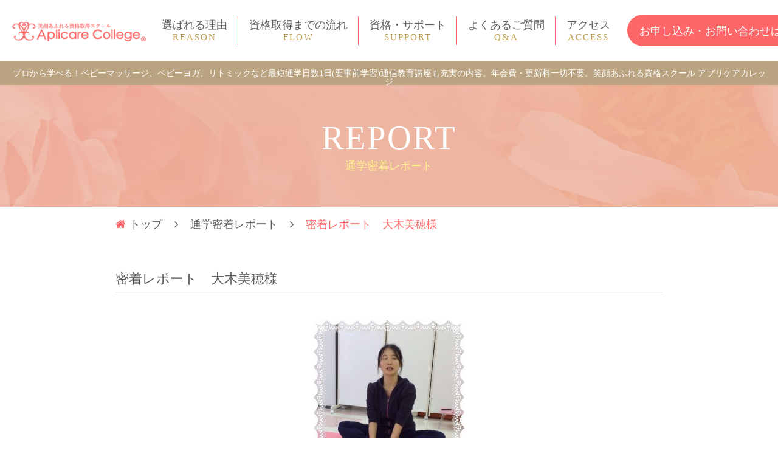

--- FILE ---
content_type: text/html; charset=UTF-8
request_url: https://aplicare.jp/blog/post_gts-report/post_2864/
body_size: 27372
content:
<!DOCTYPE html>
<html lang="ja">

<head>
	<meta charset="utf-8">
	<meta name="viewport" content="width=device-width">

  <title>密着レポート　大木美穂様 | ベビースクール資格取得　アプリケアカレッジ</title>
    	<meta name="description" content="">
      	<meta name="keywords" content="">
  
	<link rel="preconnect" href="https://fonts.googleapis.com">
	<link rel="preconnect" href="https://fonts.gstatic.com" crossorigin>
	<link href="https://fonts.googleapis.com/css2?family=Cinzel&display=swap" rel="stylesheet">

<!-- ▼OGPの設定 -->
	<meta property="og:type" content="article">
	<meta property="og:title" content="密着レポート　大木美穂様｜アプリケアカレッジ">
	<meta property="og:description" content="密着レポート　大木美穂様｜ディスクリプション">
	<meta property="og:url" content="https://aplicare.jp/blog/post_gts-report/post_2864/">
	<meta property="og:image" content="https://xxxxx.com/images/ogp.jpg">
	<meta property="og:site_name" content="密着レポート　大木美穂様｜アプリケアカレッジ">
	<meta property="og:locale" content="ja_JP">

<!-- ▼Twitter Cardsの設定-->
	<meta name="twitter:card" content="summary">
	<meta name="twitter:site" content="密着レポート　大木美穂様｜アプリケアカレッジ">
	<link rel="shortcut icon" href="/images/icon.ico">
	<link rel="apple-touch-icon" href="/images/apple-touch-icon.png">

<!-- ▼CSS -->
	<link rel="stylesheet" href="/font/style.css">
	<link rel="stylesheet" href="/css/common.css">
		<link rel="stylesheet" href="/css/blog.css">
	<!-- ▼解析タグ（analytics、Google Tag Manager） -->
  <script>
    (function(i,s,o,g,r,a,m){i['GoogleAnalyticsObject']=r;i[r]=i[r]||function(){
    (i[r].q=i[r].q||[]).push(arguments)},i[r].l=1*new Date();a=s.createElement(o),
    m=s.getElementsByTagName(o)[0];a.async=1;a.src=g;m.parentNode.insertBefore(a,m)
    })(window,document,'script','//www.google-analytics.com/analytics.js','ga');

    ga('create', 'UA-42602276-1', 'sakura.ne.jp');
    ga('send', 'pageview');

  </script>
<!-- Google Tag Manager -->
<script>(function(w,d,s,l,i){w[l]=w[l]||[];w[l].push({'gtm.start':
new Date().getTime(),event:'gtm.js'});var f=d.getElementsByTagName(s)[0],
j=d.createElement(s),dl=l!='dataLayer'?'&l='+l:'';j.async=true;j.src=
'https://www.googletagmanager.com/gtm.js?id='+i+dl;f.parentNode.insertBefore(j,f);
})(window,document,'script','dataLayer','GTM-TH3KW7F');</script>
<!-- End Google Tag Manager -->
<meta name='robots' content='max-image-preview:large' />
<link rel='dns-prefetch' href='//webfonts.sakura.ne.jp' />
<link rel='dns-prefetch' href='//s.w.org' />
		<script type="text/javascript">
			window._wpemojiSettings = {"baseUrl":"https:\/\/s.w.org\/images\/core\/emoji\/13.1.0\/72x72\/","ext":".png","svgUrl":"https:\/\/s.w.org\/images\/core\/emoji\/13.1.0\/svg\/","svgExt":".svg","source":{"concatemoji":"https:\/\/aplicare.jp\/wp\/wp-includes\/js\/wp-emoji-release.min.js?ver=5.8.4"}};
			!function(e,a,t){var n,r,o,i=a.createElement("canvas"),p=i.getContext&&i.getContext("2d");function s(e,t){var a=String.fromCharCode;p.clearRect(0,0,i.width,i.height),p.fillText(a.apply(this,e),0,0);e=i.toDataURL();return p.clearRect(0,0,i.width,i.height),p.fillText(a.apply(this,t),0,0),e===i.toDataURL()}function c(e){var t=a.createElement("script");t.src=e,t.defer=t.type="text/javascript",a.getElementsByTagName("head")[0].appendChild(t)}for(o=Array("flag","emoji"),t.supports={everything:!0,everythingExceptFlag:!0},r=0;r<o.length;r++)t.supports[o[r]]=function(e){if(!p||!p.fillText)return!1;switch(p.textBaseline="top",p.font="600 32px Arial",e){case"flag":return s([127987,65039,8205,9895,65039],[127987,65039,8203,9895,65039])?!1:!s([55356,56826,55356,56819],[55356,56826,8203,55356,56819])&&!s([55356,57332,56128,56423,56128,56418,56128,56421,56128,56430,56128,56423,56128,56447],[55356,57332,8203,56128,56423,8203,56128,56418,8203,56128,56421,8203,56128,56430,8203,56128,56423,8203,56128,56447]);case"emoji":return!s([10084,65039,8205,55357,56613],[10084,65039,8203,55357,56613])}return!1}(o[r]),t.supports.everything=t.supports.everything&&t.supports[o[r]],"flag"!==o[r]&&(t.supports.everythingExceptFlag=t.supports.everythingExceptFlag&&t.supports[o[r]]);t.supports.everythingExceptFlag=t.supports.everythingExceptFlag&&!t.supports.flag,t.DOMReady=!1,t.readyCallback=function(){t.DOMReady=!0},t.supports.everything||(n=function(){t.readyCallback()},a.addEventListener?(a.addEventListener("DOMContentLoaded",n,!1),e.addEventListener("load",n,!1)):(e.attachEvent("onload",n),a.attachEvent("onreadystatechange",function(){"complete"===a.readyState&&t.readyCallback()})),(n=t.source||{}).concatemoji?c(n.concatemoji):n.wpemoji&&n.twemoji&&(c(n.twemoji),c(n.wpemoji)))}(window,document,window._wpemojiSettings);
		</script>
		<style type="text/css">
img.wp-smiley,
img.emoji {
	display: inline !important;
	border: none !important;
	box-shadow: none !important;
	height: 1em !important;
	width: 1em !important;
	margin: 0 .07em !important;
	vertical-align: -0.1em !important;
	background: none !important;
	padding: 0 !important;
}
</style>
	<link rel='stylesheet' id='wp-block-library-css'  href='https://aplicare.jp/wp/wp-includes/css/dist/block-library/style.min.css?ver=5.8.4' type='text/css' media='all' />
<link rel='stylesheet' id='biz-cal-style-css'  href='https://aplicare.jp/wp/wp-content/plugins/biz-calendar/biz-cal.css?ver=2.2.0' type='text/css' media='all' />
<link rel='stylesheet' id='contact-form-7-css'  href='https://aplicare.jp/wp/wp-content/plugins/contact-form-7/includes/css/styles.css?ver=5.0' type='text/css' media='all' />
<link rel='stylesheet' id='ewd-ufaq-style-css'  href='https://aplicare.jp/wp/wp-content/plugins/ultimate-faqs/css/ewd-ufaq-styles.css?ver=5.8.4' type='text/css' media='all' />
<link rel='stylesheet' id='ewd-ufaq-rrssb-css'  href='https://aplicare.jp/wp/wp-content/plugins/ultimate-faqs/css/rrssb-min.css?ver=5.8.4' type='text/css' media='all' />
<script type='text/javascript' src='https://aplicare.jp/wp/wp-includes/js/jquery/jquery.min.js?ver=3.6.0' id='jquery-core-js'></script>
<script type='text/javascript' src='https://aplicare.jp/wp/wp-includes/js/jquery/jquery-migrate.min.js?ver=3.3.2' id='jquery-migrate-js'></script>
<script type='text/javascript' src='//webfonts.sakura.ne.jp/js/sakura.js?ver=2.0.0' id='typesquare_std-js'></script>
<script type='text/javascript' id='biz-cal-script-js-extra'>
/* <![CDATA[ */
var bizcalOptions = {"holiday_title":"\u4f11\u696d\u65e5 \u203b\u8b1b\u7fd2\u4f1a\u306f\u571f\u65e5\u795d\u3082\u958b\u50ac","sun":"on","sat":"on","holiday":"on","temp_holidays":"2018-05-17\r\n2018-05-18\r\n2018-07-16\r\n2018-08-13\r\n2018-08-14\r\n2018-08-15\r\n2018-08-16\r\n2018-09-17\r\n2018-09-24\r\n2018-10-08\r\n2018-11-03\r\n2018-11-23","temp_weekdays":"","eventday_title":"","eventday_url":"","eventdays":"","month_limit":"\u6307\u5b9a","nextmonthlimit":"6","prevmonthlimit":"0","plugindir":"https:\/\/aplicare.jp\/wp\/wp-content\/plugins\/biz-calendar\/","national_holiday":""};
/* ]]> */
</script>
<script type='text/javascript' src='https://aplicare.jp/wp/wp-content/plugins/biz-calendar/calendar.js?ver=2.2.0' id='biz-cal-script-js'></script>
<link rel="https://api.w.org/" href="https://aplicare.jp/wp-json/" /><link rel="EditURI" type="application/rsd+xml" title="RSD" href="https://aplicare.jp/wp/xmlrpc.php?rsd" />
<link rel="wlwmanifest" type="application/wlwmanifest+xml" href="https://aplicare.jp/wp/wp-includes/wlwmanifest.xml" /> 
<meta name="generator" content="WordPress 5.8.4" />
<link rel="canonical" href="https://aplicare.jp/blog/post_gts-report/post_2864/" />
<link rel='shortlink' href='https://aplicare.jp/?p=2864' />
<link rel="alternate" type="application/json+oembed" href="https://aplicare.jp/wp-json/oembed/1.0/embed?url=https%3A%2F%2Faplicare.jp%2Fblog%2Fpost_gts-report%2Fpost_2864%2F" />
<link rel="alternate" type="text/xml+oembed" href="https://aplicare.jp/wp-json/oembed/1.0/embed?url=https%3A%2F%2Faplicare.jp%2Fblog%2Fpost_gts-report%2Fpost_2864%2F&#038;format=xml" />
    <script type="text/javascript">
        var ajaxurl = 'https://aplicare.jp/wp/wp-admin/admin-ajax.php';
    </script>
<link rel="icon" href="https://aplicare.jp/wp/wp-content/uploads/2017/12/logo.png" sizes="32x32" />
<link rel="icon" href="https://aplicare.jp/wp/wp-content/uploads/2017/12/logo.png" sizes="192x192" />
<link rel="apple-touch-icon" href="https://aplicare.jp/wp/wp-content/uploads/2017/12/logo.png" />
<meta name="msapplication-TileImage" content="https://aplicare.jp/wp/wp-content/uploads/2017/12/logo.png" />
</head>

<body data-rsssl=1 id="top">
<!-- Google Tag Manager (noscript) -->
<noscript><iframe src="https://www.googletagmanager.com/ns.html?id=GTM-TH3KW7F"
height="0" width="0" style="display:none;visibility:hidden"></iframe></noscript>
<!-- End Google Tag Manager (noscript) -->

<header class="header">
	<div class="sp-header">
		<h1 class="header-logo">
			<a href="/">
				<img src="/images/logo.png" alt="アプリケアカレッジ">
			</a>
		</h1>
		<a class="header-tel" href="tel:06-7502-2764" onclick="ga('send', 'event', 'smartphone', 'phone-number-tap', 'main');">
			<i class="icon icon-phone" aria-hidden="true"></i>
			<span class="title">TEL</span>
		</a>
		<a class="header-contact" href="/contact/">
			<i class="icon icon-envelope" aria-hidden="true"></i>
			<span class="title">CONTACT</span>
		</a>
		<div class="header-navi-button">
			<span class="line line-top"></span>
			<span class="line line-middle"></span>
			<span class="line line-bottom"></span>
			<span class="line-text">
				<span>MENU</span>
			</span>
		</div>
		<nav class="header-navi">
			<div class="header-navi-inner">
				<div class="header-navi-scroll">
					<a class="header-navi-contact animation01 animation" href="/contact/">お申し込み・お問い合わせはこちら</a>
					<div class="header-navi-category">
						<ul class="header-navi-items">
							<li class="header-navi-item animation02 animation">
								<a class="header-navi-item-title" href="/index.html">
									<span class="jp">トップ</span>

									<span class="en">TOP</span>
								</a>
							</li>
							<li class="header-navi-item animation02 animation">
								<a class="header-navi-item-title" href="/reason.html">
									<span class="jp">選ばれる理由</span>

									<span class="en">REASON</span>
								</a>
							</li>
							<li class="header-navi-item animation03 animation">
								<a class="header-navi-item-title" href="/flow/index.html">
									<span class="jp">資格取得までの流れ</span>

									<span class="en">FLOW</span>
								</a>
							</li>
							<li class="header-navi-item animation03 animation">
								<a class="header-navi-item-title" href="/support.html">
									<span class="jp">資格・サポート</span>

									<span class="en">SUPPORT</span>
								</a>
							</li>
							<li class="header-navi-item animation04 animation">
								<a class="header-navi-item-title" href="/qa/consideration/">
									<span class="jp">よくあるご質問</span>

									<span class="en">Q&amp;A</span>
								</a>
							</li>
							<li class="header-navi-item animation04 animation">
								<a class="header-navi-item-title" href="/access.html">
									<span class="jp">アクセス</span>

									<span class="en">ACCESS</span>
								</a>
							</li>
							<!--<li class="header-navi-item-accordion header-navi-item animation05 animation">
								<div class="header-navi-item-title accordion">
									<span class="jp">実技講座</span>

									<span class="en">COURSE</span>

									<span class="plus"></span>
								</div>
								<div class="accordion-box">
									<ul>
										<li>
											<a href="">
												<span class="title">テキスト</span>
											</a>
										</li>

										<li>
											<a href="">
												<span class="title">テキスト</span>
											</a>
										</li>
									</ul>
								</div>
							</li>-->
							<li class="header-navi-item animation06 animation">
								<a class="header-navi-item-title" href="/">
									<span class="jp">受講生の感想</span>

									<span class="en">THOUGHTS</span>
								</a>
							</li>
							<li class="header-navi-item animation06 animation">
								<a class="header-navi-item-title" href="/contact/price.html">
									<span class="jp">料金・お支払い方法</span>

									<span class="en">PAYMENT</span>
								</a>
							</li>
							<li class="header-navi-item animation07 animation">
								<a class="header-navi-item-title" href="/school/">
									<span class="jp">スクール紹介</span>

									<span class="en">SCHOOL</span>
								</a>
							</li>
							<li class="header-navi-item animation07 animation">
								<a class="header-navi-item-title" href="/blog/">
									<span class="jp">レッスンブログ</span>

									<span class="en">LESSON BLOG</span>
								</a>
							</li>
						</ul>
					</div>
					<ul class="header-navi-sub-items animation08 animation">
						<li>
							<a href="/privacy.html">プライバシー</a>
						</li>
						<li>
							<a href="/sitemap.html">サイトマップ</a>
						</li>
					</ul>
				</div>
			</div>
			<span class="header-navi-mask"></span>
		</nav>
	</div>
	<div class="pc-header">
		<div class="pc-header-content">
			<h1 class="pc-header-logo">
				<a href="/index.html">
					<img src="/images/logo.png" alt="アプリケアカレッジ">
				</a>
			</h1>
			<nav class="pc-header-navi">
				<ul class="pc-header-navi-items">
					<li>
						<a href="/reason.html">
							<span class="jp">選ばれる理由</span>
							<span class="en">REASON</span>
						</a>
					</li>
					<li>
						<a href="/flow/">
							<span class="jp">資格取得までの流れ</span>
							<span class="en">FLOW</span>
						</a>
					</li>
					<li>
						<a href="/support.html">
							<span class="jp">資格・サポート</span>
							<span class="en">SUPPORT</span>
						</a>
					</li>
					<li>
						<a href="/qa/consideration/">
							<span class="jp">よくあるご質問</span>
							<span class="en">Q&amp;A</span>
						</a>
					</li>
					<li>
						<a href="/access.html">
							<span class="jp">アクセス</span>
							<span class="en">ACCESS</span>
						</a>
					</li>
				</ul>
			</nav>
			<a class="pc-header-contact" href="/contact/">お申し込み・お問い合わせはこちら</a>
		</div>
	</div>
</header>
<div class="container">
	<div class="second-hero hero">
		<div class="second-hero-text pc">
			<p>プロから学べる！ベビーマッサージ、ベビーヨガ、リトミックなど最短通学日数1日(要事前学習)通信教育講座も充実の内容。年会費・更新料一切不要。<br class="sp">笑顔あふれる資格スクール アプリケアカレッジ</p>
		</div>

		<h1 class="second-hero-title">
			<span class="en">REPORT</span>

			<span class="jp">通学密着レポート</span>
		</h1>
	</div>

	<div class="breadcrumb">
		<ul class="breadcrumb-items" itemscope="" itemtype="http://schema.org/BreadcrumbList">
			<li class="breadcrumb-home" itemprop="itemListElement" itemscope="" itemtype="http://schema.org/ListItem">
				<a itemprop="item" href="/index.html">
					<span class="text" itemprop="name">トップ</span>
				</a>

				<meta content="1" itemprop="position">
			</li>
            <li itemprop="itemListElement" itemscope="" itemtype="http://schema.org/ListItem">
        <a itemprop="item" href="/gts-report/">
          <span itemprop="name">通学密着レポート</span>
        </a>
        <meta content="2" itemprop="position">
      </li>
      <li class="current" itemprop="itemListElement" itemscope="" itemtype="https://schema.org/ListItem"> <a itemprop="item" href="https://aplicare.jp/blog/post_gts-report/post_2864/"><span itemprop="name">密着レポート　大木美穂様</span></a>
          <meta content="3" itemprop="position">
      </li>
			    </ul>
  </div>

	<main class="main">
				<article class="blog">
					<section class="second-content">
				<div class="second-content-text">
<div class="single clearfix">
<div class="single_contents">
<div class="single_head">
<h3 class="single_ttl">密着レポート　大木美穂様</h3>
</div>
<div class="single_Box clearfix">
<p><img loading="lazy" src="https://aplicare.jp/wp/wp-content/uploads/2022/11/IMG_1197-e1406190244197.jpg" alt="" width="250" height="250" class="aligncenter size-full wp-image-2865" srcset="https://aplicare.jp/wp/wp-content/uploads/2022/11/IMG_1197-e1406190244197.jpg 250w, https://aplicare.jp/wp/wp-content/uploads/2022/11/IMG_1197-e1406190244197-200x200.jpg 200w" sizes="(max-width: 250px) 100vw, 250px" /><br />
お申込み講座<br />
ベビーセラピスト,キッズヨガ,マタニティヨガ＆産後ヨガ,リトミック</p>
<p>お名前<br />
大木　美穂様</p>
<p>【キッズヨガ】<br />
●キッズヨガ　実技レッスンについて</p>
<p>先生の指導がとても丁寧で、分かり易く、楽しいレッスンでした。ＤＶＤだけでは、漠然としていてなかなか理解出来なかったのですが、直接レッスンを受けることでしっかり理解が出来ました。少人数だったので、より理解できました。</p>
<p>●キッズヨガ　実技試験について</p>
<p>レッスンをしっかりと受けてからの試験だったので、楽しく受けることが出来ました。</p>
<p><img loading="lazy" src="https://aplicare.jp/wp/wp-content/uploads/2022/11/IMG_0173.jpg" alt="" width="209" height="280" class="aligncenter size-full wp-image-2866" srcset="https://aplicare.jp/wp/wp-content/uploads/2022/11/IMG_0173.jpg 209w, https://aplicare.jp/wp/wp-content/uploads/2022/11/IMG_0173-198x265.jpg 198w" sizes="(max-width: 209px) 100vw, 209px" /><br />
<img loading="lazy" src="https://aplicare.jp/wp/wp-content/uploads/2022/11/IMG_0179.jpg" alt="" width="209" height="280" class="aligncenter size-full wp-image-2867" srcset="https://aplicare.jp/wp/wp-content/uploads/2022/11/IMG_0179.jpg 209w, https://aplicare.jp/wp/wp-content/uploads/2022/11/IMG_0179-198x265.jpg 198w" sizes="(max-width: 209px) 100vw, 209px" /><br />
<img loading="lazy" src="https://aplicare.jp/wp/wp-content/uploads/2022/11/IMG_0180.jpg" alt="" width="280" height="210" class="aligncenter size-full wp-image-2868" /></p>
<p>【リトミック】</p>
<p>●リトミック　実技レッスンについて</p>
<p>一つ一つ丁寧に指導していただき、楽しくレッスンをすることが出来ました。家でのＤＶＤ学習では、分からなかったところ（自分なりに勝手に解釈しているところ）などを、もう一度始めから指導していただくことによって、理解を深めることができました。</p>
<p>●リトミック　実技試験について</p>
<p>緊張していたのですが、実技試験の前に何度か練習して、もう１度分からないことを質問してから、試験に臨むことが出来ました。</p>
<p>【マタニティ＆産後ヨガ】</p>
<p>●マタニティ＆産後ヨガ　実技レッスンについて</p>
<p>本日は、４名でのレッスンでした。ほかの受講生のロールプレイングを見ることによって、自分が出来ていないことや、表現の仕方などを他の受講生から学ぶことができました。</p>
<p>●マタニティ＆産後ヨガ　実技試験について</p>
<p>先生がレッスンで丁寧に教えて下さり、緊張しながらもなんとかやることができました。</p>
<p> ●マタニティ＆産後ヨガ　筆記試験について</p>
<p>テキストを見ながら試験が出来たので、学習の復習にもなりました。</p>
<p>★通学講座があったため。<br />
★短期間での資格が取れるため</p>
<p>とても楽しく分かり易いレッスンです。実際に通学でレッスンを受けることにより、自分の理解をより深めることができました。</p>
<p>★皆さんとても親切で、優しい人ばかりで、とても楽しくレッスンが出来たことです。</p>
</div>
<div class="btnArea">
<div class="prevBtn onBtn">
<a href="https://aplicare.jp/blog/post_gts-report/post_2857/" title="密着レポート　出羽衣利様"><i class="arrow icon-arrow-left"></i> 密着レポート...</a>
</div>
<div class="nextBtn onBtn">
<a href="https://aplicare.jp/blog/post_gts-report/post_2871/" title="密着レポート　杉山絢美様">密着レポート... <i class="arrow icon-arrow-right"></i></a>
</div>
</div>
<!-- //clearFix-->
</div>
</div>

				</div>
			</section>
		</article>
	</main>
</div><!-- container -->

<footer class="footer">
<script type='text/javascript' id='contact-form-7-js-extra'>
/* <![CDATA[ */
var wpcf7 = {"apiSettings":{"root":"https:\/\/aplicare.jp\/wp-json\/contact-form-7\/v1","namespace":"contact-form-7\/v1"},"recaptcha":{"messages":{"empty":"\u3042\u306a\u305f\u304c\u30ed\u30dc\u30c3\u30c8\u3067\u306f\u306a\u3044\u3053\u3068\u3092\u8a3c\u660e\u3057\u3066\u304f\u3060\u3055\u3044\u3002"}}};
/* ]]> */
</script>
<script type='text/javascript' src='https://aplicare.jp/wp/wp-content/plugins/contact-form-7/includes/js/scripts.js?ver=5.0' id='contact-form-7-js'></script>
<script type='text/javascript' src='https://aplicare.jp/wp/wp-includes/js/wp-embed.min.js?ver=5.8.4' id='wp-embed-js'></script>
	<div class="footer-inner">
		<div class="footer-content">
			<a class="footer-logo pc" href="/">
				<img src="/images/logo-white.png" alt="アプリケアカレッジ">
			</a>
			<nav class="pc-footer-navi pc">
				<div class="pc-footer-navi-box">
					<ul class="pc-footer-navi-items">
						<li>
							<a href="/index.html">トップ</a>
						</li>
						<li>
							<a href="/reason.html">選ばれる理由</a>
						</li>
						<li>
							<a href="/support.html">資格・サポート</a>
						</li>
					</ul>
					<ul class="pc-footer-navi-items">
						<li>
							<a href="/flow/">資格取得までの流れ</a>
						</li>
						<li>
							<a href="/qa/consideration/">よくあるご質問</a>
						</li>
						<li>
							<a href="/access.html">アクセス</a>
						</li>
					</ul>
					<ul class="pc-footer-navi-items">
						<li>
							<a href="/">受講生の感想</a>
						</li>
						<li>
							<a href="/contact/price.html">料金・お支払い方法</a>
						</li>
						<li>
							<a href="/school/index.html">スクール紹介</a>
						</li>
					</ul>
					<ul class="pc-footer-navi-items">
						<li>
							<a href="/course/massage.html">ベビーマッサージ</a>
						</li>
						<li>
							<a href="/course/yoga.html">ベビーヨガ</a>
						</li>
						<li>
							<a href="/course/maternity-yoga.html">マタニティ&amp;産後ヨガ</a>
						</li>
					</ul>
					<ul class="pc-footer-navi-items">
						<li>
							<a href="/course/therapist.html">ベビーセラピスト</a>
						</li>
						<li>
							<a href="/course/communication-rythmique.html">ふれあいリトミック</a>
						</li>
						<li>
							<a href="/course/hawaiian-rythmique.html">ハワイアンリトミック</a>
						</li>
						<li>
							<a href="/course/kids-yoga.html">キッズヨガ</a>
						</li>
					</ul>
				</div>
				<ul class="pc-footer-navi-sub-items">
					<li>
						<a href="/sitemap.html">サイトマップ</a>
					</li>
					<li>
						<a href="/privacy.html">プライバシー</a>
					</li>
					<li>
						<a href="/blog/">レッスンブログ</a>
					</li>
					<li>
						<a href="/staffblog/">スタッフブログ</a>
					</li>
				</ul>
			</nav>
			<div class="footer-content-bottom">
				<div class="footer-content-text">
					<a class="footer-logo sp" href="/index.html">
						<img src="/images/logo-white.png" alt="アプリケアカレッジ">
					</a>
					<address class="footer-address">アプリケアカレッジ本校<br>〒661-0012 兵庫県尼崎市南塚口町2-1-2-3F</address>
					<p class="footer-open pc">事務局営業時間 10：00～17：00<br>（事務局は土日祝休 ※講習は土日祝も開催）</p>
					<a class="footer-tel" href="tel:06-7502-2764" onclick="ga('send', 'event', 'smartphone', 'phone-number-tap', 'main');">tel:06-7502-2764</a>
					<p class="footer-open sp">事務局営業時間 10：00～17：00<br>（事務局は土日祝休 ※講習は土日祝も開催）</p>
				</div>
				<div class="footer-map google-map">
					<iframe src="https://www.google.com/maps/embed?pb=!1m18!1m12!1m3!1d3278.149074883977!2d135.41406651606593!3d34.75183738042158!2m3!1f0!2f0!3f0!3m2!1i1024!2i768!4f13.1!3m3!1m2!1s0x6000f02a08853573%3A0x976a112a861678d8!2z44CSNjYxLTAwMTIg5YW15bqr55yM5bC85bSO5biC5Y2X5aGa5Y-j55S677yS5LiB55uu77yR4oiS77ySIDNm!5e0!3m2!1sja!2sjp!4v1648635858440!5m2!1sja!2sjp" style="border:0;" allowfullscreen="" loading="lazy" referrerpolicy="no-referrer-when-downgrade"></iframe>
				</div>
			</div>
			<nav class="footer-navi sp">
				<div class="footer-navi-box">
					<div class="footer-navi-title accordion">
						<span>コンテンツ</span>
						<span class="plus"></span>
					</div>
					<ul class="footer-navi-items">
						<li>
							<a href="/index.html">トップ</a>
						</li>
						<li>
							<a href="/reason.html">選ばれる理由</a>
						</li>
						<li>
							<a href="/support.html">資格・サポート</a>
						</li>
						<li>
							<a href="/flow/index.html">資格取得までの流れ</a>
						</li>
						<li>
							<a href="/qa/consideration/">よくあるご質問</a>
						</li>
						<li>
							<a href="/access.html">アクセス</a>
						</li>
						<li>
							<a href="/">受講生の感想</a>
						</li>
						<li>
							<a href="/contact/price.html">料金・お支払い方法</a>
						</li>
						<li>
							<a href="/school/index.html">スクール紹介</a>
						</li>
						<li>
							<a href="/blog/">レッスンブログ</a>
						</li>
					</ul>
				</div>
				<div class="footer-navi-box">
					<div class="footer-navi-title accordion">
						<span>メニュー</span>
						<span class="plus"></span>
					</div>
					<ul class="footer-navi-items">
						<li>
							<a href="/course/massage.html">ベビーマッサージ</a>
						</li>
						<li>
							<a href="/course/yoga.html">ベビーヨガ</a>
						</li>
						<li>
							<a href="/course/maternity-yoga.html">マタニティ&amp;産後ヨガ</a>
						</li>
						<li>
							<a href="/course/therapist.html">ベビーセラピスト</a>
						</li>
						<li>
							<a href="/course/communication-rythmique.html">ふれあいリトミック</a>
						</li>
						<li>
							<a href="/course/hawaiian-rythmique.html">ハワイアンリトミック</a>
						</li>
						<li>
							<a href="/course/kids-yoga.html">キッズヨガ</a>
						</li>
					</ul>
				</div>
			</nav>
			<p class="copyright">Copyright &copy; ApliCareCollege All Rights Reserved.</p>
		</div>
	</div>
</footer>

<script src="https://ajax.googleapis.com/ajax/libs/jquery/1.11.3/jquery.min.js"></script>
<!--[if lt IE 9]>
	<script src="js/css3-mediaqueries.js"></script>
	<script src="js/html5shiv.min.js"></script>
<![endif]-->
<script src="/js/common.js" defer></script>
</body>
</html>


--- FILE ---
content_type: text/css
request_url: https://aplicare.jp/font/style.css
body_size: 1850
content:
@font-face {
  font-family: 'icon';
  src:  url('icon.eot?rdcjga');
  src:  url('icon.eot?rdcjga#iefix') format('embedded-opentype'),
    url('icon.ttf?rdcjga') format('truetype'),
    url('icon.woff?rdcjga') format('woff'),
    url('icon.svg?rdcjga#icon') format('svg');
  font-weight: normal;
  font-style: normal;
  font-display: block;
}

[class^="icon-"], [class*=" icon-"] {
  /* use !important to prevent issues with browser extensions that change fonts */
  font-family: 'icon' !important;
  speak: never;
  font-style: normal;
  font-weight: normal;
  font-variant: normal;
  text-transform: none;
  line-height: 1;

  /* Better Font Rendering =========== */
  -webkit-font-smoothing: antialiased;
  -moz-osx-font-smoothing: grayscale;
}

.icon-check_circle:before {
  content: "\e902";
}
.icon-done:before {
  content: "\e903";
}
.icon-check_circle_outline:before {
  content: "\e907";
}
.icon-facebook:before {
  content: "\e908";
}
.icon-twitter-square:before {
  content: "\e905";
}
.icon-arrow-down:before {
  content: "\f107";
}
.icon-arrow-left:before {
  content: "\f104";
}
.icon-arrow-right:before {
  content: "\f105";
}
.icon-arrow-up:before {
  content: "\f106";
}
.icon-comment:before {
  content: "\f075";
}
.icon-envelope:before {
  content: "\f0e0";
}
.icon-facebook-square:before {
  content: "\f082";
}
.icon-home:before {
  content: "\f015";
}
.icon-instagram:before {
  content: "\f16d";
}
.icon-male:before {
  content: "\f183";
}
.icon-map-marker:before {
  content: "\f041";
}
.icon-minus:before {
  content: "\f068";
}
.icon-phone:before {
  content: "\f095";
}
.icon-plus:before {
  content: "\f067";
}
.icon-twitter:before {
  content: "\f099";
}
.icon-youtube-play:before {
  content: "\f16a";
}
.icon-facebook-f-brands:before {
  content: "\e904";
}
.icon-line-brands:before {
  content: "\e901";
}
.icon-hpb:before {
  content: "\e900";
}
.icon-line:before {
  content: "\e906";
  color: #00c300;
}


--- FILE ---
content_type: text/css
request_url: https://aplicare.jp/css/common.css
body_size: 48043
content:
@charset "UTF-8";
/* default
----------------------------------------------- */
* { -webkit-font-smoothing: antialiased; -moz-osx-font-smoothing: grayscale; -moz-box-sizing: border-box; -webkit-box-sizing: border-box; box-sizing: border-box; }

html, body, div, span, applet, object, iframe, h1, h2, h3, h4, h5, h6, p, blockquote, pre, a, abbr, acronym, address, big, cite, code, del, dfn, em, img, ins, kbd, q, s, samp, small, strike, strong, sub, sup, tt, var, b, u, i, dl, dt, dd, ol, ul, li, fieldset, form, label, legend, table, caption, tbody, tfoot, thead, tr, th, td, article, aside, canvas, details, embed, figure, figcaption, footer, header, hgroup, menu, nav, output, section, summary, time, mark, audio, video { margin: 0; padding: 0; font: inherit; word-wrap: break-word; border: 0; vertical-align: baseline; outline: none; }

body { padding: 0; margin: 0; color: #615c61; font-size: 3.6vw; font-family: 游ゴシック体, YuGothic, 'Yu Gothic', "游ゴシック Medium", "Yu Gothic Medium", 'ヒラギノ角ゴシック Pro', 'Hiragino Kaku Gothic Pro', メイリオ, Meiryo, Osaka, 'ＭＳ Ｐゴシック', 'MS PGothic', sans-serif; -webkit-text-size-adjust: 100%; font-style: normal; line-height: 1; }

_:-ms-lang(x)::-ms-backdrop, body { font-family: "メイリオ", Meiryo, sans-serif; }

article, aside, canvas, details, figcaption, figure, header, footer, hgroup, main, menu, nav, section, summary { display: block; }

blockquote, q { quotes: none; }

strong, b { font-weight: bold; }

ul, ol, li { list-style: none; }

table { border-spacing: 0; border-collapse: collapse; }

img, video, object { height: auto; border: none; display: block; }

ins { background: none; color: #000; text-decoration: none; }

mark { background-color: #ff9; color: #000; font-style: italic; font-weight: bold; }

del { text-decoration: line-through; }

abbr[title], dfn[title] { border-bottom: 1px dotted; cursor: help; }

hr { height: 1px; padding: 0; margin: 1em 0; border: 0; border-top: 1px solid #ccc; display: block; }

*:before, *:after { -moz-box-sizing: border-box; -webkit-box-sizing: border-box; box-sizing: border-box; -moz-transition: all 0.3s cubic-bezier(0.05, 0.05, 0.31, 0.97); -o-transition: all 0.3s cubic-bezier(0.05, 0.05, 0.31, 0.97); -webkit-transition: all 0.3s cubic-bezier(0.05, 0.05, 0.31, 0.97); transition: all 0.3s cubic-bezier(0.05, 0.05, 0.31, 0.97); }

a { color: #615c61; text-decoration: none; display: block; -moz-transition: all 0.3s cubic-bezier(0.05, 0.05, 0.31, 0.97); -o-transition: all 0.3s cubic-bezier(0.05, 0.05, 0.31, 0.97); -webkit-transition: all 0.3s cubic-bezier(0.05, 0.05, 0.31, 0.97); transition: all 0.3s cubic-bezier(0.05, 0.05, 0.31, 0.97); }
a:hover { opacity: 0.6; }

.clearfix:after { content: ''; display: block; clear: both; }

.pc { display: none; }

.sp { display: block; }

/* common
----------------------------------------------- */
.container { width: 100%; padding-top: 56px; z-index: 1; overflow: hidden; position: relative; }

.google-map { width: 100%; position: relative; }
.google-map iframe, .google-map object, .google-map embed { width: 100%; height: 100%; position: absolute; top: 0; left: 0; }

.fade { opacity: 0; -moz-transition: 1.2s; -o-transition: 1.2s; -webkit-transition: 1.2s; transition: 1.2s; }

.fade-left { -moz-transform: translateX(-10px); -ms-transform: translateX(-10px); -webkit-transform: translateX(-10px); transform: translateX(-10px); }

.fade-right { -moz-transform: translateX(10px); -ms-transform: translateX(10px); -webkit-transform: translateX(10px); transform: translateX(10px); }

.fade-bottom { -moz-transform: translateY(10px); -ms-transform: translateY(10px); -webkit-transform: translateY(10px); transform: translateY(10px); }

.fade-active { opacity: 1; -moz-transform: translate(0); -ms-transform: translate(0); -webkit-transform: translate(0); transform: translate(0); }

/* header
----------------------------------------------- */
.header { width: 100%; height: 56px; background: #fff; z-index: 10; position: fixed; top: 0; left: 0; }

.sp-header { width: 100%; height: 100%; display: -webkit-box; display: -moz-box; display: -webkit-flex; display: box; display: flex; -webkit-flex-wrap: wrap; flex-wrap: wrap; -webkit-align-items: center; align-items: center; }

.pc-header { display: none; }

.header-logo { width: 140px; margin: 4px auto 0 15px; }
.header-logo img { width: 100%; }

.header-tel { width: 56px; height: 100%; padding-top: 8px; margin-right: 1px; color: #fff; font-size: 10px; text-align: center; background: #ccb479; position: relative; }
.header-tel .icon { font-size: 24px; display: block; }
.header-tel .title { width: 100%; font-family: 游明朝, "Yu Mincho", YuMincho, "Hiragino Mincho ProN", HGS明朝E; position: absolute; bottom: 10px; left: 0; display: block; }

.header-contact { width: 56px; height: 100%; padding-top: 9px; margin-right: 1px; color: #fff; font-size: 10px; text-align: center; background: #f7a6a6; position: relative; }
.header-contact .icon { font-size: 20px; display: block; }
.header-contact .title { width: 100%; font-family: 游明朝, "Yu Mincho", YuMincho, "Hiragino Mincho ProN", HGS明朝E; position: absolute; bottom: 10px; left: 0; display: block; }

.header-navi-button { width: 56px; height: 56px; background: #ff6566; z-index: 10; position: relative; }
.header-navi-button .line { width: 28px; height: 1px; background: #fff; position: absolute; left: 14px; -moz-transition: all 0.3s cubic-bezier(0.05, 0.05, 0.31, 0.97); -o-transition: all 0.3s cubic-bezier(0.05, 0.05, 0.31, 0.97); -webkit-transition: all 0.3s cubic-bezier(0.05, 0.05, 0.31, 0.97); transition: all 0.3s cubic-bezier(0.05, 0.05, 0.31, 0.97); }
.header-navi-button .line-top { top: 12px; }
.header-navi-button .line-middle { top: 20px; }
.header-navi-button .line-bottom { top: 28px; }
.header-navi-button .line-text { width: 100%; color: #fff; font-size: 10px; font-family: 游明朝, "Yu Mincho", YuMincho, "Hiragino Mincho ProN", HGS明朝E; text-align: center; position: absolute; bottom: 10px; left: 0; display: block; }
.header-navi-button .line-text:before { content: 'CLOSE'; width: 100%; opacity: 0; position: absolute; top: 0; left: 0; -moz-transform: translateY(-5px); -ms-transform: translateY(-5px); -webkit-transform: translateY(-5px); transform: translateY(-5px); }
.header-navi-button .line-text span { display: block; }

.header-navi { width: 100%; height: 100%; background: rgba(255, 255, 255, 0.6); -webkit-backdrop-filter: blur(5px); backdrop-filter: blur(5px); z-index: 9; opacity: 0; visibility: hidden; position: fixed; top: 0; right: -20vw; -moz-transition: all 0.4s cubic-bezier(0.05, 0.05, 0.31, 0.97); -o-transition: all 0.4s cubic-bezier(0.05, 0.05, 0.31, 0.97); -webkit-transition: all 0.4s cubic-bezier(0.05, 0.05, 0.31, 0.97); transition: all 0.4s cubic-bezier(0.05, 0.05, 0.31, 0.97); }
.header-navi.header-closed { -moz-transition-delay: 0.6s; -o-transition-delay: 0.6s; -webkit-transition-delay: 0.6s; transition-delay: 0.6s; }
.header-navi.header-closed .animation { opacity: 1; -moz-animation-name: header-navi-out; -webkit-animation-name: header-navi-out; animation-name: header-navi-out; -moz-animation-duration: 0.3s; -webkit-animation-duration: 0.3s; animation-duration: 0.3s; -moz-animation-timing-function: ease; -webkit-animation-timing-function: ease; animation-timing-function: ease; -moz-animation-fill-mode: forwards; -webkit-animation-fill-mode: forwards; animation-fill-mode: forwards; }
.header-navi.header-closed .animation01 { -moz-animation-delay: 0s; -webkit-animation-delay: 0s; animation-delay: 0s; }
.header-navi.header-closed .animation02 { -moz-animation-delay: 0.1s; -webkit-animation-delay: 0.1s; animation-delay: 0.1s; }
.header-navi.header-closed .animation03 { -moz-animation-delay: 0.2s; -webkit-animation-delay: 0.2s; animation-delay: 0.2s; }
.header-navi.header-closed .animation04 { -moz-animation-delay: 0.3s; -webkit-animation-delay: 0.3s; animation-delay: 0.3s; }
.header-navi.header-closed .animation05 { -moz-animation-delay: 0.4s; -webkit-animation-delay: 0.4s; animation-delay: 0.4s; }
.header-navi.header-closed .animation06 { -moz-animation-delay: 0.5s; -webkit-animation-delay: 0.5s; animation-delay: 0.5s; }
.header-navi.header-closed .animation07 { -moz-animation-delay: 0.6s; -webkit-animation-delay: 0.6s; animation-delay: 0.6s; }
.header-navi.header-closed .animation08 { -moz-animation-delay: 0.7s; -webkit-animation-delay: 0.7s; animation-delay: 0.7s; }
.header-navi.header-closed .animation09 { -moz-animation-delay: 0.8s; -webkit-animation-delay: 0.8s; animation-delay: 0.8s; }

.header-navi-inner {width: 93vw;height: 100%;background: rgb(255 255 255 / 86%);position: absolute;top: 0;right: 0;overflow-y: auto;-ms-overflow-style: none;scrollbar-width: none;-webkit-overflow-scrolling: touch;}
.header-navi-inner::-webkit-scrollbar { display: none; }

.header-navi-scroll { width: 100%; padding: 80px 0 1px; overflow-y: auto; -ms-overflow-style: none; scrollbar-width: none; -webkit-overflow-scrolling: touch; }
.header-navi-scroll::-webkit-scrollbar { display: none; }

.header-navi-contact { padding: 5vw 6vw 4.5vw; margin: 0 auto 4vw; color: #fff; font-size: 3.95vw; font-family: 游明朝, "Yu Mincho", YuMincho, "Hiragino Mincho ProN", HGS明朝E; background: #ff6667; -moz-border-radius: 20vw; -webkit-border-radius: 20vw; border-radius: 20vw; display: table; }

.header-navi-category {width: 92%;margin: 0 auto 6vw;overflow: hidden;}

.header-navi-items { width: calc(100% + 2px); border-bottom: 1px solid #ff6667; display: -webkit-box; display: -moz-box; display: -webkit-flex; display: box; display: flex; -webkit-flex-wrap: wrap; flex-wrap: wrap; }

.header-navi-item {width: 50%;padding: 2.5vw 0;border-bottom: 1px solid #ff6667;}
.header-navi-item:last-child, .header-navi-item:nth-last-child(2) {border-bottom: none;}

.header-navi-item-accordion { width: 100%; }
.header-navi-item-accordion .header-navi-item-title:after { display: none; }
.header-navi-item-accordion .accordion-box { overflow: hidden; display: none; }
.header-navi-item-accordion ul { margin-bottom: -1px; display: -webkit-box; display: -moz-box; display: -webkit-flex; display: box; display: flex; -webkit-flex-wrap: wrap; flex-wrap: wrap; -webkit-justify-content: space-between; justify-content: space-between; }
.header-navi-item-accordion li { width: 90%; margin-left: auto; font-size: 3.68vw; font-family: 游明朝, "Yu Mincho", YuMincho, "Hiragino Mincho ProN", HGS明朝E; border-bottom: 1px dashed #ff6667; position: relative; }
.header-navi-item-accordion li:after { content: '\f105'; color: #ff6667; font-family: 'icon'; position: absolute; top: 50%; right: 2vw; -moz-transform: translateY(-50%); -ms-transform: translateY(-50%); -webkit-transform: translateY(-50%); transform: translateY(-50%); }
.header-navi-item-accordion a { padding: 5vw 2.5vw 4vw; }

.header-navi-item-title {padding: 2.5vw 1vw 2vw;font-family: 游明朝, "Yu Mincho", YuMincho, "Hiragino Mincho ProN", HGS明朝E;border-right: 1px dotted #ff6667;cursor: pointer;position: relative;}
.header-navi-item-title.open .plus:after { -moz-transform: translate(-50%, -50%) rotate(90deg); -ms-transform: translate(-50%, -50%) rotate(90deg); -webkit-transform: translate(-50%, -50%) rotate(90deg); transform: translate(-50%, -50%) rotate(90deg); }
.header-navi-item-title:after { content: '\f105'; color: #ff6667; font-family: 'icon'; position: absolute; top: 50%; right: 2vw; -moz-transform: translateY(-50%); -ms-transform: translateY(-50%); -webkit-transform: translateY(-50%); transform: translateY(-50%); }
.header-navi-item-title .jp {margin-bottom: 1vw;font-size: 4vw;display: block;}
.header-navi-item-title .en { color: #ccb47a; font-size: 3.16vw; letter-spacing: 0.2vw; display: block; }
.header-navi-item-title .arrow { color: #fff; position: absolute; top: 50%; right: 2.5vw; -moz-transform: translateY(-50%); -ms-transform: translateY(-50%); -webkit-transform: translateY(-50%); transform: translateY(-50%); }
.header-navi-item-title .plus { width: 2.5vw; height: 2.5vw; position: absolute; top: 50%; right: 1.5vw; -moz-transform: translateY(-50%); -ms-transform: translateY(-50%); -webkit-transform: translateY(-50%); transform: translateY(-50%); }
.header-navi-item-title .plus:before { content: ''; width: 2.5vw; height: 1px; background: #ff6667; position: absolute; top: 50%; left: 50%; -moz-transform: translate(-50%, -50%); -ms-transform: translate(-50%, -50%); -webkit-transform: translate(-50%, -50%); transform: translate(-50%, -50%); }
.header-navi-item-title .plus:after { content: ''; width: 1px; height: 2.5vw; background: #ff6667; position: absolute; top: 50%; left: 50%; -moz-transform: translate(-50%, -50%); -ms-transform: translate(-50%, -50%); -webkit-transform: translate(-50%, -50%); transform: translate(-50%, -50%); }

.header-navi-sub-items { width: 100%; margin: 0 auto 120px; display: -webkit-box; display: -moz-box; display: -webkit-flex; display: box; display: flex; -webkit-flex-wrap: wrap; flex-wrap: wrap; -webkit-justify-content: center; justify-content: center; }
.header-navi-sub-items li { font-size: 3.95vw; font-family: 游明朝, "Yu Mincho", YuMincho, "Hiragino Mincho ProN", HGS明朝E; text-align: center; }
.header-navi-sub-items li:first-child:before { display: none; }
.header-navi-sub-items li:before { content: '|'; margin: 0 2vw 0 3vw; }
.header-navi-sub-items a { display: inline-block; }

.header-navi-mask { width: 100%; height: 100%; z-index: -1; position: fixed; top: 0; left: 0; }

.animation { opacity: 0; visibility: hidden; }

.header-navi-open { width: 100%; height: 100%; position: fixed; }
.header-navi-open .line-top { top: 20px; -moz-transform: rotate(35deg); -ms-transform: rotate(35deg); -webkit-transform: rotate(35deg); transform: rotate(35deg); }
.header-navi-open .line-middle { opacity: 0; }
.header-navi-open .line-bottom { top: 20px; -moz-transform: rotate(-35deg); -ms-transform: rotate(-35deg); -webkit-transform: rotate(-35deg); transform: rotate(-35deg); }
.header-navi-open .line-text:before { opacity: 1; -moz-transform: translateY(0); -ms-transform: translateY(0); -webkit-transform: translateY(0); transform: translateY(0); }
.header-navi-open .line-text span { opacity: 0; -moz-transform: translateY(5px); -ms-transform: translateY(5px); -webkit-transform: translateY(5px); transform: translateY(5px); }
.header-navi-open .header-navi { opacity: 1; visibility: visible; right: 0; }
.header-navi-open .animation { opacity: 0; visibility: visible; -moz-animation-name: header-navi-in; -webkit-animation-name: header-navi-in; animation-name: header-navi-in; -moz-animation-duration: 0.3s; -webkit-animation-duration: 0.3s; animation-duration: 0.3s; -moz-animation-timing-function: ease; -webkit-animation-timing-function: ease; animation-timing-function: ease; -moz-animation-fill-mode: forwards; -webkit-animation-fill-mode: forwards; animation-fill-mode: forwards; }
.header-navi-open .animation01 { -moz-animation-delay: 0.4s; -webkit-animation-delay: 0.4s; animation-delay: 0.4s; }
.header-navi-open .animation02 { -moz-animation-delay: 0.5s; -webkit-animation-delay: 0.5s; animation-delay: 0.5s; }
.header-navi-open .animation03 { -moz-animation-delay: 0.6s; -webkit-animation-delay: 0.6s; animation-delay: 0.6s; }
.header-navi-open .animation04 { -moz-animation-delay: 0.7s; -webkit-animation-delay: 0.7s; animation-delay: 0.7s; }
.header-navi-open .animation05 { -moz-animation-delay: 0.8s; -webkit-animation-delay: 0.8s; animation-delay: 0.8s; }
.header-navi-open .animation06 { -moz-animation-delay: 0.9s; -webkit-animation-delay: 0.9s; animation-delay: 0.9s; }
.header-navi-open .animation07 { -moz-animation-delay: 1s; -webkit-animation-delay: 1s; animation-delay: 1s; }
.header-navi-open .animation08 { -moz-animation-delay: 1.1s; -webkit-animation-delay: 1.1s; animation-delay: 1.1s; }
.header-navi-open .animation08 { -moz-animation-delay: 1.2s; -webkit-animation-delay: 1.2s; animation-delay: 1.2s; }
.header-navi-open .animation09 { -moz-animation-delay: 1.3s; -webkit-animation-delay: 1.3s; animation-delay: 1.3s; }

@-moz-keyframes header-navi-in { 0% { opacity: 0; -moz-transform: translateY(10px); transform: translateY(10px); }
  100% { opacity: 1; -moz-transform: translateY(0); transform: translateY(0); } }
@-webkit-keyframes header-navi-in { 0% { opacity: 0; -webkit-transform: translateY(10px); transform: translateY(10px); }
  100% { opacity: 1; -webkit-transform: translateY(0); transform: translateY(0); } }
@keyframes header-navi-in { 0% { opacity: 0; -moz-transform: translateY(10px); -ms-transform: translateY(10px); -webkit-transform: translateY(10px); transform: translateY(10px); }
  100% { opacity: 1; -moz-transform: translateY(0); -ms-transform: translateY(0); -webkit-transform: translateY(0); transform: translateY(0); } }
@-moz-keyframes header-navi-out { 0% { opacity: 1; -moz-transform: translateY(0); transform: translateY(0); }
  100% { opacity: 0; -moz-transform: translateY(-10px); transform: translateY(-10px); } }
@-webkit-keyframes header-navi-out { 0% { opacity: 1; -webkit-transform: translateY(0); transform: translateY(0); }
  100% { opacity: 0; -webkit-transform: translateY(-10px); transform: translateY(-10px); } }
@keyframes header-navi-out { 0% { opacity: 1; -moz-transform: translateY(0); -ms-transform: translateY(0); -webkit-transform: translateY(0); transform: translateY(0); }
  100% { opacity: 0; -moz-transform: translateY(-10px); -ms-transform: translateY(-10px); -webkit-transform: translateY(-10px); transform: translateY(-10px); } }
/* hero
----------------------------------------------- */
.hero { width: 100%; position: relative; }

.top-hero-content { position: relative; }

.top-hero-image { width: 100%; }
.top-hero-image img { width: 100%; }

.top-hero-items { width: 100%; position: absolute; bottom: 2.5vw; left: 0; display: -webkit-box; display: -moz-box; display: -webkit-flex; display: box; display: flex; -webkit-flex-wrap: wrap; flex-wrap: wrap; -webkit-justify-content: center; justify-content: center; }
.top-hero-items li {width: 34vw;margin: 0 -1vw;}
.top-hero-items li:nth-child(2) { -moz-transition-delay: 0.3s; -o-transition-delay: 0.3s; -webkit-transition-delay: 0.3s; transition-delay: 0.3s; }
.top-hero-items li:nth-child(3) { -moz-transition-delay: 0.6s; -o-transition-delay: 0.6s; -webkit-transition-delay: 0.6s; transition-delay: 0.6s; }
.top-hero-items img { width: 100%; }

.top-hero-text { padding: 5vw 8vw; background: url(../images/top-hero-text-bg.jpg) no-repeat center; background-size: cover; }
.top-hero-text p {color: #fff;font-size: 3.8vw;/* font-family: 游明朝, "Yu Mincho", YuMincho, "Hiragino Mincho ProN", HGS明朝E; */line-height: 1.6;text-align: justify;}

.second-hero {height: 38vw;background: url(../images/second-hero-bg.jpg) no-repeat top center;background-size: cover;}

.second-hero-title { width: 100%; font-family: 游明朝, "Yu Mincho", YuMincho, "Hiragino Mincho ProN", HGS明朝E; text-align: center; position: absolute; top: 50%; left: 0; -moz-transform: translateY(-50%); -ms-transform: translateY(-50%); -webkit-transform: translateY(-50%); transform: translateY(-50%); }
.second-hero-title .en {margin-bottom: 1vw;color: #fff;font-size: 8.4vw;letter-spacing: 0.2vw;display: block;}
.second-hero-title .jp {color: #fff189;font-size: 3.4vw;display: block;}

/* bread
----------------------------------------------- */
.breadcrumb { position: relative; }

.breadcrumb-items { width: 90vw; padding: 1vw 0; margin: 0 auto; display: -webkit-box; display: -moz-box; display: -webkit-flex; display: box; display: flex; -webkit-flex-wrap: wrap; flex-wrap: wrap; }
.breadcrumb-items li { font-size: 3.16vw; font-family: 游明朝, "Yu Mincho", YuMincho, "Hiragino Mincho ProN", HGS明朝E; position: relative; }
.breadcrumb-items li.breadcrumb-home span:before { content: '\f015'; margin-right: 0.5vw; color: #ff6667; font-family: 'icon'; }
.breadcrumb-items li.current a { color: #ff6667; }
.breadcrumb-items li:after { content: '\f105'; margin: 0 2vw 0 1.5vw; font-family: 'icon'; }
.breadcrumb-items li:last-child:after { display: none; }
.breadcrumb-items a { display: inline-block; }
.breadcrumb-items span { padding: 1vw; display: block; }

/* footer
----------------------------------------------- */
.footer { width: 100%; padding-top: 5vw; margin-bottom: -5vw; overflow: hidden; position: relative; }

.footer-inner { width: 100%; background: #ffd6db; -moz-transform: skewY(5deg); -ms-transform: skewY(5deg); -webkit-transform: skewY(5deg); transform: skewY(5deg); z-index: 1; position: relative; }
.footer-inner:before { content: ''; width: 100%; height: 100%; background: #fa796e url(../images/footer-bg.png) repeat-y top center; background-size: 1000px; z-index: -1; position: absolute; top: 0; left: 0; -moz-transform: skewY(-10deg); -ms-transform: skewY(-10deg); -webkit-transform: skewY(-10deg); transform: skewY(-10deg); }

.footer-content { padding: 12vw 0 8vw; margin-bottom: -5vw; -moz-transform: skewY(-5deg); -ms-transform: skewY(-5deg); -webkit-transform: skewY(-5deg); transform: skewY(-5deg); }

.footer-logo {width: 56vw;margin: 0 auto 6vw;}
.footer-logo img { width: 100%; }

.footer-address {margin-bottom: 2vw;color: #fff;font-size: 3.6vw;font-family: 游明朝, "Yu Mincho", YuMincho, "Hiragino Mincho ProN", HGS明朝E;text-align: center;line-height: 1.6;letter-spacing: 0.2vw;}

.footer-tel {margin: 0 auto 2vw;color: #fff189;font-size: 8.4vw;font-family: 游明朝, "Yu Mincho", YuMincho, "Hiragino Mincho ProN", HGS明朝E;letter-spacing: 0.5vw;display: table;}

.footer-open {margin-bottom: 5vw;color: #fff;font-size: 3.6vw;font-family: 游明朝, "Yu Mincho", YuMincho, "Hiragino Mincho ProN", HGS明朝E;text-align: center;line-height: 1.6;letter-spacing: 0.2vw;}

.footer-map {width: 80vw;height: 30vw;margin: 0 auto 5vw;}

.footer-navi { width: 100%; margin-bottom: 10vw; }

.footer-navi-box {width: 80vw;margin: auto;}

.footer-navi-title {padding: 3vw 0;color: #fff;font-size: 3.6vw;font-family: 游明朝, "Yu Mincho", YuMincho, "Hiragino Mincho ProN", HGS明朝E;border-bottom: 1px dotted #fff;position: relative;}
.footer-navi-title.open .plus:after { -moz-transform: translate(-50%, -50%) rotate(90deg); -ms-transform: translate(-50%, -50%) rotate(90deg); -webkit-transform: translate(-50%, -50%) rotate(90deg); transform: translate(-50%, -50%) rotate(90deg); }
.footer-navi-title .plus { width: 2vw; height: 2vw; position: absolute; top: 50%; right: 2vw; -moz-transform: translateY(-50%); -ms-transform: translateY(-50%); -webkit-transform: translateY(-50%); transform: translateY(-50%); }
.footer-navi-title .plus:before { content: ''; width: 100%; height: 1px; background: #fff; position: absolute; top: 50%; left: 50%; -moz-transform: translate(-50%, -50%); -ms-transform: translate(-50%, -50%); -webkit-transform: translate(-50%, -50%); transform: translate(-50%, -50%); }
.footer-navi-title .plus:after { content: ''; width: 1px; height: 100%; background: #fff; position: absolute; top: 50%; left: 50%; -moz-transform: translate(-50%, -50%); -ms-transform: translate(-50%, -50%); -webkit-transform: translate(-50%, -50%); transform: translate(-50%, -50%); }

.footer-navi-items { width: 100%; display: none; }
.footer-navi-items li {width: 100%;font-size: 3.6vw;font-family: 游明朝, "Yu Mincho", YuMincho, "Hiragino Mincho ProN", HGS明朝E;border-bottom: 1px dotted #fff;position: relative;}
.footer-navi-items li:after { content: '\f105'; color: #fff; font-family: 'icon'; position: absolute; top: 50%; right: 2vw; -moz-transform: translateY(-50%); -ms-transform: translateY(-50%); -webkit-transform: translateY(-50%); transform: translateY(-50%); }
.footer-navi-items a { padding: 3vw 0; color: #fff; }

.copyright { width: 100%; color: #fff; font-size: 3.16vw; font-family: 游明朝, "Yu Mincho", YuMincho, "Hiragino Mincho ProN", HGS明朝E; text-align: center; display: block; }

.pagetop { width: 14vw; opacity: 0; visibility: hidden; z-index: 9; position: fixed; right: 2.5vw; bottom: 2.5vw; -moz-transition: all 0.4s cubic-bezier(0.05, 0.05, 0.31, 0.97); -o-transition: all 0.4s cubic-bezier(0.05, 0.05, 0.31, 0.97); -webkit-transition: all 0.4s cubic-bezier(0.05, 0.05, 0.31, 0.97); transition: all 0.4s cubic-bezier(0.05, 0.05, 0.31, 0.97); }
.pagetop.active { opacity: 1; visibility: visible; }
.pagetop.stop { opacity: 0; visibility: hidden; }
.pagetop img { width: 100%; }

/* top
----------------------------------------------- */
.top-intro { padding: 20vw 0 12vw; background: url(../images/top-intro-bg.jpg) no-repeat top center; background-size: cover; overflow: hidden; position: relative; }
.top-intro:before { content: ''; width: 70vw; height: 48vw; background: url(../images/deco02.png) no-repeat center; background-size: 100%; position: absolute; top: -2vw; right: -40vw; }
.top-intro:after { content: ''; width: 70vw; height: 48vw; background: url(../images/deco03.png) no-repeat center; background-size: 100%; position: absolute; bottom: 25vw; left: -38vw; }

.top-intro-title { margin-bottom: 5vw; color: #fff; font-family: 游明朝, "Yu Mincho", YuMincho, "Hiragino Mincho ProN", HGS明朝E; text-align: center; line-height: 1.4; position: relative; }
.top-intro-title .small { margin-bottom: 2vw; font-size: 3.68vw; display: block; }
.top-intro-title .middle { margin-bottom: 2vw; font-size: 5.26vw; display: block; }
.top-intro-title .big { padding: 0 20vw; margin: auto; color: #fff189; font-size: 12.11vw; letter-spacing: 0.5vw; background: url(../images/deco01-left.png) no-repeat center left, url(../images/deco01-right.png) no-repeat center right; background-size: 18vw; display: table; }
.top-intro-title .deco { width: 40vw; position: absolute; top: -15vw; left: 4vw; }

.top-intro-image { width: 60vw; margin: 0 auto 6vw; z-index: 1; position: relative; }

.top-intro-text {margin: auto;z-index: 1;position: relative;display: table;width: 90%;}
.top-intro-text p {color: #fff;font-size: 3.8vw;/* font-family: 游明朝, "Yu Mincho", YuMincho, "Hiragino Mincho ProN", HGS明朝E; */line-height: 1.6;}

.top-course { padding: 12vw 0; background: url(../images/top-course-bg.jpg) no-repeat top center; background-size: cover; }

.top-course-heading {margin-bottom: 7%;}
.top-course-heading p {font-size: 3.8vw;/* font-family: 游明朝, "Yu Mincho", YuMincho, "Hiragino Mincho ProN", HGS明朝E; */line-height: 1.6;text-align: justify;}

.top-course-title {margin-bottom: 5%;font-family: 游明朝, "Yu Mincho", YuMincho, "Hiragino Mincho ProN", HGS明朝E;display: -webkit-box;display: -moz-box;display: -webkit-flex;display: box;display: flex;-webkit-flex-wrap: wrap;flex-wrap: wrap;-webkit-align-items: center;align-items: center;}
.top-course-title .jp {margin-right: 4vw;color: #ff6667;font-size: 7.4vw;letter-spacing: 0.5vw;}
.top-course-title .en {color: #ccb478;font-size: 4.29vw;letter-spacing: 0.2vw;}

.top-course-practicalskill {width: 90vw;margin: 0 auto 16vw;}

.top-course-practicalskill-items { width: 100%; margin-bottom: 4vw; display: -webkit-box; display: -moz-box; display: -webkit-flex; display: box; display: flex; -webkit-flex-wrap: wrap; flex-wrap: wrap; -webkit-justify-content: space-between; justify-content: space-between; }
.top-course-practicalskill-items li { width: 48%; margin-bottom: 4%; position: relative; }
.top-course-practicalskill-items a:before { content: ''; width: calc(100% + 4%); height: calc(100% + 4%); background: url(../images/top-course-practicalskill-item-frame.png) no-repeat center; background-size: cover; z-index: 1; position: absolute; top: 50%; left: 50%; -moz-transform: translate(-50%, -50%); -ms-transform: translate(-50%, -50%); -webkit-transform: translate(-50%, -50%); transform: translate(-50%, -50%); }
.top-course-practicalskill-items a:after { content: ''; border-top: 2vw solid transparent; border-right: 2vw solid #fff; border-bottom: 2vw solid #fff; border-left: 2vw solid transparent; position: absolute; right: 2.5vw; bottom: 2.5vw; -moz-transition: all 0.2s cubic-bezier(0.05, 0.05, 0.31, 0.97); -o-transition: all 0.2s cubic-bezier(0.05, 0.05, 0.31, 0.97); -webkit-transition: all 0.2s cubic-bezier(0.05, 0.05, 0.31, 0.97); transition: all 0.2s cubic-bezier(0.05, 0.05, 0.31, 0.97); }
.top-course-practicalskill-items a:hover { opacity: 1; }
.top-course-practicalskill-items a:hover .top-course-practicalskill-item-image { -webkit-filter: brightness(1); filter: brightness(1); }

.top-course-practicalskill-item-image { width: 100%; -webkit-filter: brightness(0.5); filter: brightness(0.5); -moz-transition: all 0.4s cubic-bezier(0.05, 0.05, 0.31, 0.97); -o-transition: all 0.4s cubic-bezier(0.05, 0.05, 0.31, 0.97); -webkit-transition: all 0.4s cubic-bezier(0.05, 0.05, 0.31, 0.97); transition: all 0.4s cubic-bezier(0.05, 0.05, 0.31, 0.97); }

.top-course-practicalskill-item-title { width: 100%; color: #fff; font-family: 游明朝, "Yu Mincho", YuMincho, "Hiragino Mincho ProN", HGS明朝E; text-align: center; text-shadow: 0 0 5px rgba(0, 0, 0, 0.4); position: absolute; top: 50%; left: 0; -moz-transform: translateY(-50%); -ms-transform: translateY(-50%); -webkit-transform: translateY(-50%); transform: translateY(-50%); }
.top-course-practicalskill-item-title .en {margin-bottom: 2vw;font-size: 5.8vw;display: block;}
.top-course-practicalskill-item-title .jp {font-size: 3.4vw;display: block;}

.top-course-practicalskill-text p {font-size: 3.8vw;/* font-family: 游明朝, "Yu Mincho", YuMincho, "Hiragino Mincho ProN", HGS明朝E; */line-height: 1.6;}
.top-course-practicalskill-text a { color: #b79646; font-weight: bold; text-decoration: underline; display: inline-block; }
.top-course-practicalskill-text a:hover { text-decoration: none; }

.top-course-practicalskill-title {padding: 2vw 3vw 1.5vw;margin-bottom: 2.5vw;color: #fff;font-size: 5vw;font-family: 游明朝, "Yu Mincho", YuMincho, "Hiragino Mincho ProN", HGS明朝E;background: #ff6667;display: table;}

.top-course-optional { width: 90vw; margin: auto; }

.top-course-optional-content { width: 100%; padding: 8vw 6vw; background: #fff; border: 1px solid #d8b345; }

.top-course-optional-image {width: 95%;margin: 0 auto 5vw;}

.top-course-optional-text { font-family: 游明朝, "Yu Mincho", YuMincho, "Hiragino Mincho ProN", HGS明朝E; }
.top-course-optional-text p {margin-bottom: 5%;font-size: 3.8vw;line-height: 1.6;}

.top-course-optional-title {margin-bottom: 5%;}
.top-course-optional-title .en {margin-bottom: 1vw;color: #ccb478;font-size: 3.4vw;display: block;}
.top-course-optional-title .jp {color: #ff6667;font-size: 5.6vw;display: block;}

.top-course-optional-more {width: 100%;padding: 6vw 0 5.5vw;color: #fff;font-size: 3.8vw;font-family: 游明朝, "Yu Mincho", YuMincho, "Hiragino Mincho ProN", HGS明朝E;text-align: center;background: #ff6667;-moz-border-radius: 20vw;-webkit-border-radius: 20vw;border-radius: 20vw;position: relative;}
.top-course-optional-more:after { content: '\f105'; font-family: 'icon'; position: absolute; top: 50%; right: 6vw; -moz-transform: translateY(-50%); -ms-transform: translateY(-50%); -webkit-transform: translateY(-50%); transform: translateY(-50%); }

.top-pickup { padding: 12vw 0; }

.top-pickup-heading { margin-bottom: 6vw; text-align: center; }
.top-pickup-heading p {font-size: 3.8vw;/* font-family: 游明朝, "Yu Mincho", YuMincho, "Hiragino Mincho ProN", HGS明朝E; */line-height: 1.6;}

.top-pickup-title, .top-contact-title, .top-news-title { margin-bottom: 4vw; font-family: 游明朝, "Yu Mincho", YuMincho, "Hiragino Mincho ProN", HGS明朝E; text-align: center; }
.top-pickup-title .en, .top-contact-title .en, .top-news-title .en {margin: 0 auto 1vw;color: #b79646;font-size: 7.4vw;letter-spacing: 0.4vw;position: relative;display: table;}
.top-pickup-title .en:before, .top-contact-title .en:before, .top-news-title .en:before {content: '';width: 13vw;height: 100%;background: url(../images/deco04.png) no-repeat center;background-size: 100%;position: absolute;top: 0;left: -26vw;}
.top-pickup-title .en:after, .top-contact-title .en:after, .top-news-title .en:after {content: '';width: 13vw;height: 100%;background: url(../images/deco04.png) no-repeat center;background-size: 100%;position: absolute;top: 0;right: -26vw;}
.top-pickup-title .jp, .top-contact-title .jp, .top-news-title .jp {color: #ff6667;font-size: 3.2vw;display: block;}

.top-pickup-items { width: 65vw; margin: auto; }
.top-pickup-items li { width: 100%; margin-bottom: 1.5vw; -moz-border-radius: 12px; -webkit-border-radius: 12px; border-radius: 12px; overflow: hidden; }
.top-pickup-items img { width: 100%; }

.top-contact { padding: 12vw 0; background: url(../images/top-contact-bg.jpg) no-repeat center; background-size: cover; }

.top-contact-content {width: 91vw;margin: auto;background: #fff;-moz-border-radius: 16px;-webkit-border-radius: 16px;border-radius: 10px;position: relative;}
.top-contact-content a { padding: 8vw 0; }
.top-contact-content a:after { content: ''; border-top: 2vw solid transparent; border-right: 2vw solid #b69647; border-bottom: 2vw solid #b69647; border-left: 2vw solid transparent; position: absolute; right: 4vw; bottom: 4vw; }

.top-contact-title .en:before {left: -20vw;}
.top-contact-title .en:after {right: -20vw;}

.top-contact-text { text-align: center; }
.top-contact-text p {font-size: 3.6vw;/* font-family: 游明朝, "Yu Mincho", YuMincho, "Hiragino Mincho ProN", HGS明朝E; */line-height: 1.6;}

.top-news {margin: 0 auto 16vw;}

.top-news-title { width: 90vw; margin: 0 auto 5vw; display: -webkit-box; display: -moz-box; display: -webkit-flex; display: box; display: flex; -webkit-align-items: center; align-items: center; }
.top-news-title:before { content: ''; height: 1px; background: #d3cac8; flex: 1; }
.top-news-title:after { content: ''; height: 1px; background: #d3cac8; flex: 1; }
.top-news-title .title {margin: 0 6vw;color: #ccb478;font-size: 5.53vw;font-family: 'Cinzel';text-align: center;letter-spacing: 0.5vw;}

.top-news-items {width: 90vw;margin: 0 auto 4vw;}
.top-news-items li { width: 100%; font-size: 3.16vw; border-bottom: 1px solid #d1d2d2; }
.top-news-items a {padding: 4vw 0 3.5vw;line-height: 1.4;display: -webkit-box;display: -moz-box;display: -webkit-flex;display: box;display: flex;-webkit-flex-wrap: wrap;flex-wrap: wrap;-webkit-align-items: flex-start;align-items: center;}

.top-news-item-time { width: 20vw; font-family: 游明朝, "Yu Mincho", YuMincho, "Hiragino Mincho ProN", HGS明朝E; letter-spacing: 0.2vw; }

.top-news-item-title { flex: 1; }
.top-news-more {width: 90vw;padding: 4.5vw 0 4vw;margin: auto;color: #fff;background: #ff6667;font-family: 游明朝, "Yu Mincho", YuMincho, "Hiragino Mincho ProN", HGS明朝E;text-align: center;border-radius: 100px;}
.top-news-more .title {font-size: 3.42vw;display: inline-block;color: #fff;}
.top-news-more .title:after {content: '\f105';margin-left: 2.5vw;font-size: 3.16vw;font-family: 'icon';position: relative;top: 0.2vw;display: inline-block;}

.top-info {}
.top-info .inner { width: 90%;margin: 10% auto;}
.top-info p {line-height: 1.5;}
.top-info img{width: 100%; margin: 4% 0;}
.top-info .more {padding: 5%;border-radius: 20px; margin-top: 6%; border: dotted 2px #ffc0bc;}

/* second
----------------------------------------------- */
.second-content { width: 90vw; min-height: 60vw; padding: 8vw 0 10vw; margin: auto; }

.second-content-text p {margin-bottom: 4vw;font-size: 3.4vw;/* font-family: 游明朝, "Yu Mincho", YuMincho, "Hiragino Mincho ProN", HGS明朝E; */line-height: 1.8;}

/* =============================================
pc-size
================================================*/
@media screen and (min-width: 736px) { /* default ----------------------------------------------- */
  body { font-size: 16px; }
  .sp { display: none; }
  .pc { display: block; }
  /* common ----------------------------------------------- */
  .container { padding-top: 100px; }
  /* header ----------------------------------------------- */
  .header { height: 100px; overflow: hidden; }
  .sp-header { display: none; }
  .pc-header { height: 100%; display: block; }
  .pc-header-content { width: 100%; min-width: 1380px; height: 100%; padding: 0 20px; margin: auto; display: -webkit-box; display: -moz-box; display: -webkit-flex; display: box; display: flex; -webkit-flex-wrap: wrap; flex-wrap: wrap; -webkit-align-items: center; align-items: center; }
  .pc-header-logo { width: 220px; padding-top: 4px; margin-right: auto; }
  .pc-header-logo img { width: 100%; }
  .pc-header-navi { margin-right: 10px; position: relative; }
  .pc-header-navi-items { display: -webkit-box; display: -moz-box; display: -webkit-flex; display: box; display: flex; -webkit-flex-wrap: wrap; flex-wrap: wrap; }
  .pc-header-navi-items li { width: auto; font-family: 游明朝, "Yu Mincho", YuMincho, "Hiragino Mincho ProN", HGS明朝E; text-align: center; position: relative; }
  .pc-header-navi-items li:last-child:after { display: none; }
  .pc-header-navi-items li:after { content: ''; width: 1px; height: 100%; background: #ff6667; position: absolute; top: 0; right: 0; }
  .pc-header-navi-items a { padding: 5px 18px; }
  .pc-header-navi-items .jp { margin-bottom: 4px; font-size: 18px; display: block; }
  .pc-header-navi-items .en { color: #bc9d54; font-size: 15px; letter-spacing: 2px; display: block; }
  .current-deco { width: 100%; height: 5px; position: absolute; top: -10px; -moz-transition: all 0.5s cubic-bezier(0.05, 0.05, 0.31, 0.97); -o-transition: all 0.5s cubic-bezier(0.05, 0.05, 0.31, 0.97); -webkit-transition: all 0.5s cubic-bezier(0.05, 0.05, 0.31, 0.97); transition: all 0.5s cubic-bezier(0.05, 0.05, 0.31, 0.97); }
  .current-deco:before { content: ''; width: 5px; height: 5px; background: #ff6667; -moz-border-radius: 50%; -webkit-border-radius: 50%; border-radius: 50%; position: absolute; top: 0; left: 50%; -moz-transform: translateX(-50%); -ms-transform: translateX(-50%); -webkit-transform: translateX(-50%); transform: translateX(-50%); }
  .pc-header-contact { padding: 18px 20px 16px; color: #fff; font-size: 18px; font-family: 游明朝, "Yu Mincho", YuMincho, "Hiragino Mincho ProN", HGS明朝E; background: #ff6667; -moz-border-radius: 50px; -webkit-border-radius: 50px; border-radius: 50px; }
  /* hero ----------------------------------------------- */
  .top-hero { padding-top: 40px; }
  .top-hero-image { min-width: 2000px; position: relative; left: 50%; -moz-transform: translateX(-50%); -ms-transform: translateX(-50%); -webkit-transform: translateX(-50%); transform: translateX(-50%); }
  .top-hero-text { width: 100%; height: 40px; padding: 10px 20px 0; background: #baa381; position: absolute; top: 0; left: 0; }
  .top-hero-text p { font-size: 14px; text-align: center; }
  .top-hero-items { width: 920px; bottom: 140px; left: 50%; -moz-transform: translateX(-50%); -ms-transform: translateX(-50%); -webkit-transform: translateX(-50%); transform: translateX(-50%); }
  .top-hero-items li { width: 310px; margin: 0 -10px; }
  .second-hero { height: 240px; background: url(../images/pc-second-hero-bg.jpg) no-repeat top center; background-size: cover; }
  .second-hero-text { width: 100%; height: 40px; padding: 14px 20px 0; color: #fff; font-family: 游明朝, "Yu Mincho", YuMincho, "Hiragino Mincho ProN", HGS明朝E; background: #baa381; }
  .second-hero-text p { font-size: 14px; text-align: center; }
  .second-hero-title { top: calc(50% + 20px); }
  .second-hero-title .en { margin-bottom: 10px; font-size: 55px; letter-spacing: 2px; }
  .second-hero-title .jp { font-size: 18px; }
  /* bread ----------------------------------------------- */
  .breadcrumb-items { width: 920px; padding: 10px 0; }
  .breadcrumb-items li { font-size: 18px; }
  .breadcrumb-items li:after { margin: 0 10px 0 5px; }
  .breadcrumb-items span { padding: 10px; }
  /* pc footer ----------------------------------------------- */
  .footer-inner:before { background-size: cover; }
  .footer-content { padding: 80px 0 6vw; }
  .footer-logo { width: 230px; margin-bottom: 60px; }
  .pc-footer-navi { margin-bottom: 50px; }
  .pc-footer-navi-box { width: 900px; margin: auto; display: -webkit-box; display: -moz-box; display: -webkit-flex; display: box; display: flex; -webkit-flex-wrap: wrap; flex-wrap: wrap; -webkit-justify-content: space-between; justify-content: space-between; }
  .pc-footer-navi-items { margin-bottom: 10px; }
  .pc-footer-navi-items li { margin-bottom: 18px; font-size: 16px; font-family: 游明朝, "Yu Mincho", YuMincho, "Hiragino Mincho ProN", HGS明朝E; }
  .pc-footer-navi-items a { color: #fff; }
  .pc-footer-navi-sub-items { display: -webkit-box; display: -moz-box; display: -webkit-flex; display: box; display: flex; -webkit-flex-wrap: wrap; flex-wrap: wrap; -webkit-justify-content: center; justify-content: center; }
  .pc-footer-navi-sub-items li { color: #fff; font-size: 16px; font-family: 游明朝, "Yu Mincho", YuMincho, "Hiragino Mincho ProN", HGS明朝E; }
  .pc-footer-navi-sub-items li:first-child:before { display: none; }
  .pc-footer-navi-sub-items li:before { content: '|'; margin: 0 20px; }
  .pc-footer-navi-sub-items a { color: #fff; display: inline-block; }
  .footer-content-bottom { width: 900px; margin: 0 auto 60px; display: -webkit-box; display: -moz-box; display: -webkit-flex; display: box; display: flex; -webkit-flex-wrap: wrap; flex-wrap: wrap; -webkit-justify-content: space-between; justify-content: space-between; -webkit-align-items: center; align-items: center; }
  .footer-content-text { width: 400px; order: 2; }
  .footer-map { width: 410px; height: 220px; margin: 0; order: 1; }
  .footer-address { margin-bottom: 10px; font-size: 16px; text-align: left; line-height: 2; letter-spacing: 2px; }
  .footer-open { margin-bottom: 20px; font-size: 16px; text-align: left; line-height: 2; letter-spacing: 2px; }
  .footer-tel { margin: 0; font-size: 32px; letter-spacing: 4px; }
  .copyright { font-size: 16px; letter-spacing: 1px; }
  .pagetop { width: 75px; right: 30px; bottom: 30px; }
  /* top ----------------------------------------------- */
  .top-intro { padding: 100px 0; background: url(../images/pc-top-intro-bg.jpg) no-repeat top center; background-size: cover; overflow: visible; }
  .top-intro:before { width: 710px; height: 480px; top: -260px; bottom: auto; left: calc(50% - 1100px); }
  .top-intro:after { width: 710px; height: 480px; top: 60px; bottom: auto; left: calc(50% + 600px); }
  .top-intro-content { width: 900px; margin: auto; display: -webkit-box; display: -moz-box; display: -webkit-flex; display: box; display: flex; -webkit-flex-wrap: wrap; flex-wrap: wrap; -webkit-justify-content: space-between; justify-content: space-between; -webkit-align-items: center; align-items: center; }
  .top-intro-text { margin: 0; flex: 1; }
  .top-intro-text p { font-size: 14px; line-height: 1.8; }
  .top-intro-title { margin-bottom: 20px; text-align: left; }
  .top-intro-title .small { margin-bottom: 15px; font-size: 22px; }
  .top-intro-title .middle { margin-bottom: 10px; font-size: 36px; }
  .top-intro-title .big { padding: 0; margin: 0; font-size: 72px; letter-spacing: 5px; background: none; }
  .top-intro-title .deco { width: 320px; top: -120px; left: -95px; }
  .top-intro-image { width: 450px; margin: 0; }
  .top-course { padding: 100px 0; background: url(../images/pc-top-course-bg.jpg) no-repeat top center; background-size: cover; position: relative; }
  .top-course:before { content: ''; width: 710px; height: 480px; background: url(../images/deco03.png) no-repeat center; background-size: 100%; position: absolute; top: -90px; left: calc(50% - 1130px); }
  .top-course-practicalskill { width: 900px; margin-bottom: 80px; }
  .top-course-heading { margin-bottom: 30px; }
  .top-course-heading p { font-size: 20px; }
  .top-course-title { margin-bottom: 15px; }
  .top-course-title .jp { margin-right: 20px; font-size: 32px; letter-spacing: 5px; }
  .top-course-title .en { font-size: 25px; letter-spacing: 1px; }
  .top-course-practicalskill-items { margin-bottom: 30px; }
  .top-course-practicalskill-items li { width: 290px; margin-bottom: 15px; }
  .top-course-practicalskill-items a:before { width: calc(100% + 16px); height: calc(100% + 16px); }
  .top-course-practicalskill-items a:after { border-width: 12px; right: 18px; bottom: 18px; }
  .top-course-practicalskill-item-title .en { margin-bottom: 10px; font-size: 34px; }
  .top-course-practicalskill-item-title .jp { font-size: 16px; }
  .top-course-practicalskill-text { display: -webkit-box; display: -moz-box; display: -webkit-flex; display: box; display: flex; -webkit-flex-wrap: wrap; flex-wrap: wrap; -webkit-justify-content: center; justify-content: center; -webkit-align-items: center; align-items: center; }
  .top-course-practicalskill-text p { font-size: 18px; letter-spacing: 1px; }
  .top-course-practicalskill-title { padding: 10px 15px; margin: 0 15px 0 0; font-size: 18px; }
  .top-course-optional { width: 900px; }
  .top-course-optional-content { padding: 50px; display: -webkit-box; display: -moz-box; display: -webkit-flex; display: box; display: flex; -webkit-flex-wrap: wrap; flex-wrap: wrap; -webkit-justify-content: space-between; justify-content: space-between; }
  .top-course-optional-image { width: 310px; margin: 0 30px 0 0; }
  .top-course-optional-text { padding-top: 20px; flex: 1; }
  .top-course-optional-text p { margin-bottom: 0; font-size: 18px; }
  .top-course-optional-title { margin-bottom: 20px; }
  .top-course-optional-title .en { margin-bottom: 10px; font-size: 22px; }
  .top-course-optional-title .jp { font-size: 34px; }
  .top-course-optional-more { width: 400px; padding: 35px 0 32px; margin: 30px auto 0; font-size: 18px; }
  .top-course-optional-more:after { right: 40px; }
  .top-pickup { padding: 100px 0; }
  .top-pickup-heading { margin-bottom: 40px; }
  .top-pickup-heading p { font-size: 22px; }
  .top-pickup-title, .top-contact-title, .top-news-title { margin-bottom: 30px; }
  .top-pickup-title .en, .top-contact-title .en, .top-news-title .en { margin-bottom: 10px; font-size: 40px; letter-spacing: 4px; }
  .top-pickup-title .en:before, .top-contact-title .en:before, .top-news-title .en:before { width: 148px; left: -210px; }
  .top-pickup-title .en:after, .top-contact-title .en:after, .top-news-title .en:after { width: 148px; right: -210px; }
  .top-pickup-title .jp, .top-contact-title .jp, .top-news-title .jp { font-size: 16px; }
  .top-pickup-items { width: 900px; display: -webkit-box; display: -moz-box; display: -webkit-flex; display: box; display: flex; -webkit-flex-wrap: wrap; flex-wrap: wrap; -webkit-justify-content: space-between; justify-content: space-between; }
  .top-pickup-items li { width: 294px; margin: 0; }
  .top-contact { padding: 100px 0; background: url(../images/pc-top-contact-bg.jpg) no-repeat center; background-size: cover; }
  .top-contact-content { width: 840px; }
  .top-contact-content a { padding: 60px 0; }
  .top-contact-content a:after { border-width: 12px; right: 20px; bottom: 20px; }
  .top-contact-text p { font-size: 18px; line-height: 1.8; }
  .top-news {margin-bottom: 80px;}

  .top-news-title {width: 800px;}
  .top-news-title .title { margin: 0 50px; font-size: 30px; letter-spacing: 2px; }

  .top-news-items {width: 800px;margin-bottom: 40px;}
  .top-news-items a { padding: 20px 0 18px; }

  .top-news-item-time {width: 105px;font-size: 16px;letter-spacing: 1px;}

  .top-news-item-title {font-size: 18px;}
  .top-news-more {width: 400px;padding: 20px 0;}
  .top-news-more .title { font-size: 20px; }
  .top-news-more .title:after { margin-left: 15px; font-size: 16px; top: 0; }
	
.top-info {}
.top-info .inner { width: 900px; margin: 70px auto;}
.top-info p {text-align: center;line-height: 1.6;}
.top-info .more { padding: 30px; margin-top: 40px; }
	
  /* second ----------------------------------------------- */
  .second-content { width: 900px; min-height: 500px; padding: 50px 0 100px; }
  .second-content-text p {margin-bottom: 30px;font-size: 16px;} }


--- FILE ---
content_type: text/css
request_url: https://aplicare.jp/css/blog.css
body_size: 4433
content:
@charset "utf-8";

.article-list {margin-bottom: 10%;}
.article-list li {margin-bottom: 6vw;padding-bottom: 2vw;border-bottom: 1px dotted #ff6666;}
.article-list li:nth-last-child(1) {margin-bottom: 0; padding-bottom: 0; border-bottom: none;}
.articleThumbnail {border: 1px solid #f5c3c7;width: 40%;margin: 0 auto 4%;}
.articleThumbnail img {width: 100%;}
.txt_area .article_ttl {font-size: 4vw;margin-bottom: 3%;}
.txt_area .article_ttl a {color: #ff6666;}
.txt_area .article_contents {font-size: 3.2vw;}
.txt_area .article_contents a {text-align: right;color: #ff6666;}
.txt_area .article_date {margin-bottom: 0;line-height: 1.6;font-family: "Times New Roman", Times, "serif";color: #b79646;}
.txt_area .article_cate {margin-bottom: 0;line-height: 1.6;}

.wp-pagenavi {display: -webkit-box;display: -moz-box;display: -webkit-flex;display: box;display: flex;-webkit-flex-wrap: wrap;flex-wrap: wrap;-webkit-justify-content: center;justify-content: center;}
.wp-pagenavi span, .wp-pagenavi a {border: 1px solid #ccc;padding: 2.5% 0;width: 8.535vw;text-align: center;margin: 0 1%;}
.wp-pagenavi span {border-color: #ff6666;background: #ff6666;color: #fff;}
.wp-pagenavi a:hover {border-color: #aaa;background: #ccc;color: #fff;}

.single_head {margin-bottom: 5%;}
.single_ttl {font-size: 5vw;border-bottom: 1px solid #ccc;padding-bottom: 3%;margin-bottom: 3%;}
.single_info {display: -webkit-box;display: -moz-box;display: -webkit-flex;display: box;display: flex;-webkit-flex-wrap: wrap;flex-wrap: wrap;-webkit-justify-content: space-between;justify-content: space-between;}
.single_info .single_cate {margin-bottom: 0;}
.single_info .single_cate a {display: inline-block;}
.single_info .single_date {margin-bottom: 0;}
.single_Box img {max-width: 100%;margin: 0 auto;}

.btnArea a {font-size: 4.2vw;}
.btnArea:after {content: "";display: block;clear: both;}
.prevBtn {float: left; width: 45%;}
.prevBtn i {margin-right: 1%;}
.nextBtn {float: right; width: 45%;}
.nextBtn i {margin-right: 1%;}

aside {margin-top: 10%;}
.aside-block {margin-bottom: 4vw;}
.aside-block:last-child {padding: 0;}
.aside-block .bnr {background: #ff6667;color: #fff;padding: 2% 3%;margin-bottom: 0;}
.aside-block .blog_side {padding: 0 3%;}
.aside-block .blog_side li {border-bottom: 1px solid #ccc;}
.aside-block .blog_side li a {padding: 4vw 2vw;display: inline-block;}
.aside-block .blog_side li a:before {content: ">";padding: 0;}

@media screen and (min-width: 736px) {
.article-list {margin-bottom: 100px;}
.article-list li {margin-bottom: 40px;padding-bottom: 40px;border-bottom: 1px dotted #ff6666;display: -webkit-box;display: -moz-box;display: -webkit-flex;display: box;display: flex;-webkit-flex-wrap: wrap;flex-wrap: wrap;-webkit-justify-content: flex-start;justify-content: flex-start;align-items: center;}
.article-list li:nth-last-child(1) {margin-bottom: 0; padding-bottom: 0; border-bottom: none;}
.articleThumbnail {width: 217px;height: 217px;margin: 0;position: relative;background: #fff;}
.articleThumbnail a {position: absolute;width: 100%;height: 100%;overflow: hidden;}
.articleThumbnail img {position: absolute;top: 50%;left: 50%;transform: translate(-50%, -50%);}
.txt_area {width: 660px;margin-left: 20px;}
.txt_area .article_ttl {font-size: 20px;margin-bottom: 22px;}
.txt_area .article_ttl a {color: #ff6666;}
.txt_area .article_contents {font-size: 16px;line-height: 1.6;margin-bottom: 0;}
.txt_area .article_contents a {display: inline-block;}
.txt_area .article_date {font-size: 20px;}
.txt_area .article_cate {margin-bottom: 0;line-height: 1.6;}

.wp-pagenavi span, .wp-pagenavi a {padding: 11px 0;width: 40px;margin: 0 5px;}

.single_head {margin-bottom: 5%;}
.single_ttl {font-size: 22px;padding-bottom: 10px;margin-bottom: 10px;}

.btnArea a {font-size: 16px;}
.btnArea:after {content: "";display: block;clear: both;}
.prevBtn {float: left; width: 45%;}
.prevBtn i {margin-right: 1%;}
.nextBtn {float: right; width: 45%;}
.nextBtn i {margin-right: 1%;}

aside {margin-top: 100px;display: -webkit-box;display: -moz-box;display: -webkit-flex;display: box;display: flex;-webkit-flex-wrap: wrap;flex-wrap: wrap;-webkit-justify-content: space-between;justify-content: space-between;}
.aside-block {margin-bottom: 0;width: 285px;}
.aside-block:last-child {padding: 0;}
.aside-block .bnr {padding: 5px 15px;}
.aside-block .blog_side {padding: 0;}
.aside-block .blog_side li {border-bottom: 1px solid #ccc;}
.aside-block .blog_side li a {padding: 15px 10px;}
.aside-block .blog_side li a:before {margin-right: 10px;}
}


--- FILE ---
content_type: application/javascript
request_url: https://aplicare.jp/js/common.js
body_size: 2504
content:
$(function(){
	// pc_sp
	if ($(window).width() > 736) {
		$('.sp').remove();
	} else {
		$('.pc').remove();
	}


	// navi
	var state = false;
	var scrollpos;
	$('.header-navi-button, .header-navi-mask').on('click', function(){
		if(state == false) {
			$(".header-navi").toggleClass("header-close");
			$(".header-navi").removeClass("header-closed");
			scrollpos = $(window).scrollTop();
			$('body').addClass('header-navi-open').css({'top': -scrollpos});
			state = true;
		} else {
			$(".header-navi").toggleClass("header-closed");
			$('body').removeClass('header-navi-open').css({'top': 0});
			window.scrollTo( 0 , scrollpos );
			state = false;
		}
	});


	// pc navi 追従
	var j$ = jQuery,
	$nav = j$(".pc-header-navi"),
	$slideLine = j$(".current-deco"),
	$currentItem = j$(".pc-header-navi-items li.current");

	j$(function(){
		if ($currentItem[0]) {
			$slideLine.css({
				"width": $currentItem.width(),
				"left": $currentItem.position().left
			});
		}

		j$($nav).find("li").hover(
			function(){
				$slideLine.css({
					"width": j$(this).width(),
					"left": j$(this).position().left
				});
			},

			function(){
				if ($currentItem[0]) {
					$slideLine.css({
						"width": $currentItem.width(),
						"left": $currentItem.position().left
					});
				} else {
					$slideLine.width(0);
				}
			}
		);
	});


	// accordion
	$(".accordion").on("click", function() {
		$(this).next().slideToggle();
		$(this).toggleClass("open");
	});


	// page link
	var headerHight = 0;
	$('a[href^=#]').click(function() {
		var speed = 300;
		var href= $(this).attr("href");
		var target = $(href == "#" || href == "" ? 'html' : href);
		var position = target.offset().top-headerHight;
		$("html, body").animate({scrollTop:position}, 550, "swing");
		return false;
	});


	$(window).on('scroll load', function() {
		// スクロールアニメーション
		var box = $('.fade');
		var animated = 'fade-active';
		box.each(function(){
			var boxOffset = $(this).offset().top;
			var scrollPos = $(window).scrollTop();
			var wh = $(window).height();
			if(scrollPos > boxOffset - wh + 10 ){
				$(this).addClass(animated);
			}
		});

		scrollHeight = $(document).height();
		scrollPosition = $(window).height() + $(window).scrollTop();
		footHeight = $("footer").innerHeight();
		if($(window).scrollTop() > $('.hero').height()) {
			$('.pagetop').addClass('active');

			if ( scrollHeight - scrollPosition  <= footHeight ) {
				$('.pagetop').addClass('stop');
			} else { 
				$('.pagetop').removeClass('stop');
			}
		} else {
			$('.pagetop').removeClass('active');
		}
	});
});